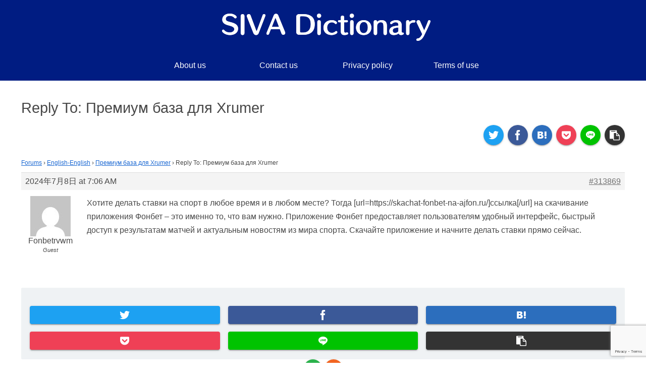

--- FILE ---
content_type: text/html; charset=utf-8
request_url: https://www.google.com/recaptcha/api2/anchor?ar=1&k=6LeuuNMZAAAAAAeb6NN8K3s90CZ6xuMbOS0cYcRb&co=aHR0cHM6Ly9zaXZhZGljdGlvbmFyaWVzLmNvbTo0NDM.&hl=en&v=PoyoqOPhxBO7pBk68S4YbpHZ&size=invisible&anchor-ms=20000&execute-ms=30000&cb=i2sh1dm36x8o
body_size: 48864
content:
<!DOCTYPE HTML><html dir="ltr" lang="en"><head><meta http-equiv="Content-Type" content="text/html; charset=UTF-8">
<meta http-equiv="X-UA-Compatible" content="IE=edge">
<title>reCAPTCHA</title>
<style type="text/css">
/* cyrillic-ext */
@font-face {
  font-family: 'Roboto';
  font-style: normal;
  font-weight: 400;
  font-stretch: 100%;
  src: url(//fonts.gstatic.com/s/roboto/v48/KFO7CnqEu92Fr1ME7kSn66aGLdTylUAMa3GUBHMdazTgWw.woff2) format('woff2');
  unicode-range: U+0460-052F, U+1C80-1C8A, U+20B4, U+2DE0-2DFF, U+A640-A69F, U+FE2E-FE2F;
}
/* cyrillic */
@font-face {
  font-family: 'Roboto';
  font-style: normal;
  font-weight: 400;
  font-stretch: 100%;
  src: url(//fonts.gstatic.com/s/roboto/v48/KFO7CnqEu92Fr1ME7kSn66aGLdTylUAMa3iUBHMdazTgWw.woff2) format('woff2');
  unicode-range: U+0301, U+0400-045F, U+0490-0491, U+04B0-04B1, U+2116;
}
/* greek-ext */
@font-face {
  font-family: 'Roboto';
  font-style: normal;
  font-weight: 400;
  font-stretch: 100%;
  src: url(//fonts.gstatic.com/s/roboto/v48/KFO7CnqEu92Fr1ME7kSn66aGLdTylUAMa3CUBHMdazTgWw.woff2) format('woff2');
  unicode-range: U+1F00-1FFF;
}
/* greek */
@font-face {
  font-family: 'Roboto';
  font-style: normal;
  font-weight: 400;
  font-stretch: 100%;
  src: url(//fonts.gstatic.com/s/roboto/v48/KFO7CnqEu92Fr1ME7kSn66aGLdTylUAMa3-UBHMdazTgWw.woff2) format('woff2');
  unicode-range: U+0370-0377, U+037A-037F, U+0384-038A, U+038C, U+038E-03A1, U+03A3-03FF;
}
/* math */
@font-face {
  font-family: 'Roboto';
  font-style: normal;
  font-weight: 400;
  font-stretch: 100%;
  src: url(//fonts.gstatic.com/s/roboto/v48/KFO7CnqEu92Fr1ME7kSn66aGLdTylUAMawCUBHMdazTgWw.woff2) format('woff2');
  unicode-range: U+0302-0303, U+0305, U+0307-0308, U+0310, U+0312, U+0315, U+031A, U+0326-0327, U+032C, U+032F-0330, U+0332-0333, U+0338, U+033A, U+0346, U+034D, U+0391-03A1, U+03A3-03A9, U+03B1-03C9, U+03D1, U+03D5-03D6, U+03F0-03F1, U+03F4-03F5, U+2016-2017, U+2034-2038, U+203C, U+2040, U+2043, U+2047, U+2050, U+2057, U+205F, U+2070-2071, U+2074-208E, U+2090-209C, U+20D0-20DC, U+20E1, U+20E5-20EF, U+2100-2112, U+2114-2115, U+2117-2121, U+2123-214F, U+2190, U+2192, U+2194-21AE, U+21B0-21E5, U+21F1-21F2, U+21F4-2211, U+2213-2214, U+2216-22FF, U+2308-230B, U+2310, U+2319, U+231C-2321, U+2336-237A, U+237C, U+2395, U+239B-23B7, U+23D0, U+23DC-23E1, U+2474-2475, U+25AF, U+25B3, U+25B7, U+25BD, U+25C1, U+25CA, U+25CC, U+25FB, U+266D-266F, U+27C0-27FF, U+2900-2AFF, U+2B0E-2B11, U+2B30-2B4C, U+2BFE, U+3030, U+FF5B, U+FF5D, U+1D400-1D7FF, U+1EE00-1EEFF;
}
/* symbols */
@font-face {
  font-family: 'Roboto';
  font-style: normal;
  font-weight: 400;
  font-stretch: 100%;
  src: url(//fonts.gstatic.com/s/roboto/v48/KFO7CnqEu92Fr1ME7kSn66aGLdTylUAMaxKUBHMdazTgWw.woff2) format('woff2');
  unicode-range: U+0001-000C, U+000E-001F, U+007F-009F, U+20DD-20E0, U+20E2-20E4, U+2150-218F, U+2190, U+2192, U+2194-2199, U+21AF, U+21E6-21F0, U+21F3, U+2218-2219, U+2299, U+22C4-22C6, U+2300-243F, U+2440-244A, U+2460-24FF, U+25A0-27BF, U+2800-28FF, U+2921-2922, U+2981, U+29BF, U+29EB, U+2B00-2BFF, U+4DC0-4DFF, U+FFF9-FFFB, U+10140-1018E, U+10190-1019C, U+101A0, U+101D0-101FD, U+102E0-102FB, U+10E60-10E7E, U+1D2C0-1D2D3, U+1D2E0-1D37F, U+1F000-1F0FF, U+1F100-1F1AD, U+1F1E6-1F1FF, U+1F30D-1F30F, U+1F315, U+1F31C, U+1F31E, U+1F320-1F32C, U+1F336, U+1F378, U+1F37D, U+1F382, U+1F393-1F39F, U+1F3A7-1F3A8, U+1F3AC-1F3AF, U+1F3C2, U+1F3C4-1F3C6, U+1F3CA-1F3CE, U+1F3D4-1F3E0, U+1F3ED, U+1F3F1-1F3F3, U+1F3F5-1F3F7, U+1F408, U+1F415, U+1F41F, U+1F426, U+1F43F, U+1F441-1F442, U+1F444, U+1F446-1F449, U+1F44C-1F44E, U+1F453, U+1F46A, U+1F47D, U+1F4A3, U+1F4B0, U+1F4B3, U+1F4B9, U+1F4BB, U+1F4BF, U+1F4C8-1F4CB, U+1F4D6, U+1F4DA, U+1F4DF, U+1F4E3-1F4E6, U+1F4EA-1F4ED, U+1F4F7, U+1F4F9-1F4FB, U+1F4FD-1F4FE, U+1F503, U+1F507-1F50B, U+1F50D, U+1F512-1F513, U+1F53E-1F54A, U+1F54F-1F5FA, U+1F610, U+1F650-1F67F, U+1F687, U+1F68D, U+1F691, U+1F694, U+1F698, U+1F6AD, U+1F6B2, U+1F6B9-1F6BA, U+1F6BC, U+1F6C6-1F6CF, U+1F6D3-1F6D7, U+1F6E0-1F6EA, U+1F6F0-1F6F3, U+1F6F7-1F6FC, U+1F700-1F7FF, U+1F800-1F80B, U+1F810-1F847, U+1F850-1F859, U+1F860-1F887, U+1F890-1F8AD, U+1F8B0-1F8BB, U+1F8C0-1F8C1, U+1F900-1F90B, U+1F93B, U+1F946, U+1F984, U+1F996, U+1F9E9, U+1FA00-1FA6F, U+1FA70-1FA7C, U+1FA80-1FA89, U+1FA8F-1FAC6, U+1FACE-1FADC, U+1FADF-1FAE9, U+1FAF0-1FAF8, U+1FB00-1FBFF;
}
/* vietnamese */
@font-face {
  font-family: 'Roboto';
  font-style: normal;
  font-weight: 400;
  font-stretch: 100%;
  src: url(//fonts.gstatic.com/s/roboto/v48/KFO7CnqEu92Fr1ME7kSn66aGLdTylUAMa3OUBHMdazTgWw.woff2) format('woff2');
  unicode-range: U+0102-0103, U+0110-0111, U+0128-0129, U+0168-0169, U+01A0-01A1, U+01AF-01B0, U+0300-0301, U+0303-0304, U+0308-0309, U+0323, U+0329, U+1EA0-1EF9, U+20AB;
}
/* latin-ext */
@font-face {
  font-family: 'Roboto';
  font-style: normal;
  font-weight: 400;
  font-stretch: 100%;
  src: url(//fonts.gstatic.com/s/roboto/v48/KFO7CnqEu92Fr1ME7kSn66aGLdTylUAMa3KUBHMdazTgWw.woff2) format('woff2');
  unicode-range: U+0100-02BA, U+02BD-02C5, U+02C7-02CC, U+02CE-02D7, U+02DD-02FF, U+0304, U+0308, U+0329, U+1D00-1DBF, U+1E00-1E9F, U+1EF2-1EFF, U+2020, U+20A0-20AB, U+20AD-20C0, U+2113, U+2C60-2C7F, U+A720-A7FF;
}
/* latin */
@font-face {
  font-family: 'Roboto';
  font-style: normal;
  font-weight: 400;
  font-stretch: 100%;
  src: url(//fonts.gstatic.com/s/roboto/v48/KFO7CnqEu92Fr1ME7kSn66aGLdTylUAMa3yUBHMdazQ.woff2) format('woff2');
  unicode-range: U+0000-00FF, U+0131, U+0152-0153, U+02BB-02BC, U+02C6, U+02DA, U+02DC, U+0304, U+0308, U+0329, U+2000-206F, U+20AC, U+2122, U+2191, U+2193, U+2212, U+2215, U+FEFF, U+FFFD;
}
/* cyrillic-ext */
@font-face {
  font-family: 'Roboto';
  font-style: normal;
  font-weight: 500;
  font-stretch: 100%;
  src: url(//fonts.gstatic.com/s/roboto/v48/KFO7CnqEu92Fr1ME7kSn66aGLdTylUAMa3GUBHMdazTgWw.woff2) format('woff2');
  unicode-range: U+0460-052F, U+1C80-1C8A, U+20B4, U+2DE0-2DFF, U+A640-A69F, U+FE2E-FE2F;
}
/* cyrillic */
@font-face {
  font-family: 'Roboto';
  font-style: normal;
  font-weight: 500;
  font-stretch: 100%;
  src: url(//fonts.gstatic.com/s/roboto/v48/KFO7CnqEu92Fr1ME7kSn66aGLdTylUAMa3iUBHMdazTgWw.woff2) format('woff2');
  unicode-range: U+0301, U+0400-045F, U+0490-0491, U+04B0-04B1, U+2116;
}
/* greek-ext */
@font-face {
  font-family: 'Roboto';
  font-style: normal;
  font-weight: 500;
  font-stretch: 100%;
  src: url(//fonts.gstatic.com/s/roboto/v48/KFO7CnqEu92Fr1ME7kSn66aGLdTylUAMa3CUBHMdazTgWw.woff2) format('woff2');
  unicode-range: U+1F00-1FFF;
}
/* greek */
@font-face {
  font-family: 'Roboto';
  font-style: normal;
  font-weight: 500;
  font-stretch: 100%;
  src: url(//fonts.gstatic.com/s/roboto/v48/KFO7CnqEu92Fr1ME7kSn66aGLdTylUAMa3-UBHMdazTgWw.woff2) format('woff2');
  unicode-range: U+0370-0377, U+037A-037F, U+0384-038A, U+038C, U+038E-03A1, U+03A3-03FF;
}
/* math */
@font-face {
  font-family: 'Roboto';
  font-style: normal;
  font-weight: 500;
  font-stretch: 100%;
  src: url(//fonts.gstatic.com/s/roboto/v48/KFO7CnqEu92Fr1ME7kSn66aGLdTylUAMawCUBHMdazTgWw.woff2) format('woff2');
  unicode-range: U+0302-0303, U+0305, U+0307-0308, U+0310, U+0312, U+0315, U+031A, U+0326-0327, U+032C, U+032F-0330, U+0332-0333, U+0338, U+033A, U+0346, U+034D, U+0391-03A1, U+03A3-03A9, U+03B1-03C9, U+03D1, U+03D5-03D6, U+03F0-03F1, U+03F4-03F5, U+2016-2017, U+2034-2038, U+203C, U+2040, U+2043, U+2047, U+2050, U+2057, U+205F, U+2070-2071, U+2074-208E, U+2090-209C, U+20D0-20DC, U+20E1, U+20E5-20EF, U+2100-2112, U+2114-2115, U+2117-2121, U+2123-214F, U+2190, U+2192, U+2194-21AE, U+21B0-21E5, U+21F1-21F2, U+21F4-2211, U+2213-2214, U+2216-22FF, U+2308-230B, U+2310, U+2319, U+231C-2321, U+2336-237A, U+237C, U+2395, U+239B-23B7, U+23D0, U+23DC-23E1, U+2474-2475, U+25AF, U+25B3, U+25B7, U+25BD, U+25C1, U+25CA, U+25CC, U+25FB, U+266D-266F, U+27C0-27FF, U+2900-2AFF, U+2B0E-2B11, U+2B30-2B4C, U+2BFE, U+3030, U+FF5B, U+FF5D, U+1D400-1D7FF, U+1EE00-1EEFF;
}
/* symbols */
@font-face {
  font-family: 'Roboto';
  font-style: normal;
  font-weight: 500;
  font-stretch: 100%;
  src: url(//fonts.gstatic.com/s/roboto/v48/KFO7CnqEu92Fr1ME7kSn66aGLdTylUAMaxKUBHMdazTgWw.woff2) format('woff2');
  unicode-range: U+0001-000C, U+000E-001F, U+007F-009F, U+20DD-20E0, U+20E2-20E4, U+2150-218F, U+2190, U+2192, U+2194-2199, U+21AF, U+21E6-21F0, U+21F3, U+2218-2219, U+2299, U+22C4-22C6, U+2300-243F, U+2440-244A, U+2460-24FF, U+25A0-27BF, U+2800-28FF, U+2921-2922, U+2981, U+29BF, U+29EB, U+2B00-2BFF, U+4DC0-4DFF, U+FFF9-FFFB, U+10140-1018E, U+10190-1019C, U+101A0, U+101D0-101FD, U+102E0-102FB, U+10E60-10E7E, U+1D2C0-1D2D3, U+1D2E0-1D37F, U+1F000-1F0FF, U+1F100-1F1AD, U+1F1E6-1F1FF, U+1F30D-1F30F, U+1F315, U+1F31C, U+1F31E, U+1F320-1F32C, U+1F336, U+1F378, U+1F37D, U+1F382, U+1F393-1F39F, U+1F3A7-1F3A8, U+1F3AC-1F3AF, U+1F3C2, U+1F3C4-1F3C6, U+1F3CA-1F3CE, U+1F3D4-1F3E0, U+1F3ED, U+1F3F1-1F3F3, U+1F3F5-1F3F7, U+1F408, U+1F415, U+1F41F, U+1F426, U+1F43F, U+1F441-1F442, U+1F444, U+1F446-1F449, U+1F44C-1F44E, U+1F453, U+1F46A, U+1F47D, U+1F4A3, U+1F4B0, U+1F4B3, U+1F4B9, U+1F4BB, U+1F4BF, U+1F4C8-1F4CB, U+1F4D6, U+1F4DA, U+1F4DF, U+1F4E3-1F4E6, U+1F4EA-1F4ED, U+1F4F7, U+1F4F9-1F4FB, U+1F4FD-1F4FE, U+1F503, U+1F507-1F50B, U+1F50D, U+1F512-1F513, U+1F53E-1F54A, U+1F54F-1F5FA, U+1F610, U+1F650-1F67F, U+1F687, U+1F68D, U+1F691, U+1F694, U+1F698, U+1F6AD, U+1F6B2, U+1F6B9-1F6BA, U+1F6BC, U+1F6C6-1F6CF, U+1F6D3-1F6D7, U+1F6E0-1F6EA, U+1F6F0-1F6F3, U+1F6F7-1F6FC, U+1F700-1F7FF, U+1F800-1F80B, U+1F810-1F847, U+1F850-1F859, U+1F860-1F887, U+1F890-1F8AD, U+1F8B0-1F8BB, U+1F8C0-1F8C1, U+1F900-1F90B, U+1F93B, U+1F946, U+1F984, U+1F996, U+1F9E9, U+1FA00-1FA6F, U+1FA70-1FA7C, U+1FA80-1FA89, U+1FA8F-1FAC6, U+1FACE-1FADC, U+1FADF-1FAE9, U+1FAF0-1FAF8, U+1FB00-1FBFF;
}
/* vietnamese */
@font-face {
  font-family: 'Roboto';
  font-style: normal;
  font-weight: 500;
  font-stretch: 100%;
  src: url(//fonts.gstatic.com/s/roboto/v48/KFO7CnqEu92Fr1ME7kSn66aGLdTylUAMa3OUBHMdazTgWw.woff2) format('woff2');
  unicode-range: U+0102-0103, U+0110-0111, U+0128-0129, U+0168-0169, U+01A0-01A1, U+01AF-01B0, U+0300-0301, U+0303-0304, U+0308-0309, U+0323, U+0329, U+1EA0-1EF9, U+20AB;
}
/* latin-ext */
@font-face {
  font-family: 'Roboto';
  font-style: normal;
  font-weight: 500;
  font-stretch: 100%;
  src: url(//fonts.gstatic.com/s/roboto/v48/KFO7CnqEu92Fr1ME7kSn66aGLdTylUAMa3KUBHMdazTgWw.woff2) format('woff2');
  unicode-range: U+0100-02BA, U+02BD-02C5, U+02C7-02CC, U+02CE-02D7, U+02DD-02FF, U+0304, U+0308, U+0329, U+1D00-1DBF, U+1E00-1E9F, U+1EF2-1EFF, U+2020, U+20A0-20AB, U+20AD-20C0, U+2113, U+2C60-2C7F, U+A720-A7FF;
}
/* latin */
@font-face {
  font-family: 'Roboto';
  font-style: normal;
  font-weight: 500;
  font-stretch: 100%;
  src: url(//fonts.gstatic.com/s/roboto/v48/KFO7CnqEu92Fr1ME7kSn66aGLdTylUAMa3yUBHMdazQ.woff2) format('woff2');
  unicode-range: U+0000-00FF, U+0131, U+0152-0153, U+02BB-02BC, U+02C6, U+02DA, U+02DC, U+0304, U+0308, U+0329, U+2000-206F, U+20AC, U+2122, U+2191, U+2193, U+2212, U+2215, U+FEFF, U+FFFD;
}
/* cyrillic-ext */
@font-face {
  font-family: 'Roboto';
  font-style: normal;
  font-weight: 900;
  font-stretch: 100%;
  src: url(//fonts.gstatic.com/s/roboto/v48/KFO7CnqEu92Fr1ME7kSn66aGLdTylUAMa3GUBHMdazTgWw.woff2) format('woff2');
  unicode-range: U+0460-052F, U+1C80-1C8A, U+20B4, U+2DE0-2DFF, U+A640-A69F, U+FE2E-FE2F;
}
/* cyrillic */
@font-face {
  font-family: 'Roboto';
  font-style: normal;
  font-weight: 900;
  font-stretch: 100%;
  src: url(//fonts.gstatic.com/s/roboto/v48/KFO7CnqEu92Fr1ME7kSn66aGLdTylUAMa3iUBHMdazTgWw.woff2) format('woff2');
  unicode-range: U+0301, U+0400-045F, U+0490-0491, U+04B0-04B1, U+2116;
}
/* greek-ext */
@font-face {
  font-family: 'Roboto';
  font-style: normal;
  font-weight: 900;
  font-stretch: 100%;
  src: url(//fonts.gstatic.com/s/roboto/v48/KFO7CnqEu92Fr1ME7kSn66aGLdTylUAMa3CUBHMdazTgWw.woff2) format('woff2');
  unicode-range: U+1F00-1FFF;
}
/* greek */
@font-face {
  font-family: 'Roboto';
  font-style: normal;
  font-weight: 900;
  font-stretch: 100%;
  src: url(//fonts.gstatic.com/s/roboto/v48/KFO7CnqEu92Fr1ME7kSn66aGLdTylUAMa3-UBHMdazTgWw.woff2) format('woff2');
  unicode-range: U+0370-0377, U+037A-037F, U+0384-038A, U+038C, U+038E-03A1, U+03A3-03FF;
}
/* math */
@font-face {
  font-family: 'Roboto';
  font-style: normal;
  font-weight: 900;
  font-stretch: 100%;
  src: url(//fonts.gstatic.com/s/roboto/v48/KFO7CnqEu92Fr1ME7kSn66aGLdTylUAMawCUBHMdazTgWw.woff2) format('woff2');
  unicode-range: U+0302-0303, U+0305, U+0307-0308, U+0310, U+0312, U+0315, U+031A, U+0326-0327, U+032C, U+032F-0330, U+0332-0333, U+0338, U+033A, U+0346, U+034D, U+0391-03A1, U+03A3-03A9, U+03B1-03C9, U+03D1, U+03D5-03D6, U+03F0-03F1, U+03F4-03F5, U+2016-2017, U+2034-2038, U+203C, U+2040, U+2043, U+2047, U+2050, U+2057, U+205F, U+2070-2071, U+2074-208E, U+2090-209C, U+20D0-20DC, U+20E1, U+20E5-20EF, U+2100-2112, U+2114-2115, U+2117-2121, U+2123-214F, U+2190, U+2192, U+2194-21AE, U+21B0-21E5, U+21F1-21F2, U+21F4-2211, U+2213-2214, U+2216-22FF, U+2308-230B, U+2310, U+2319, U+231C-2321, U+2336-237A, U+237C, U+2395, U+239B-23B7, U+23D0, U+23DC-23E1, U+2474-2475, U+25AF, U+25B3, U+25B7, U+25BD, U+25C1, U+25CA, U+25CC, U+25FB, U+266D-266F, U+27C0-27FF, U+2900-2AFF, U+2B0E-2B11, U+2B30-2B4C, U+2BFE, U+3030, U+FF5B, U+FF5D, U+1D400-1D7FF, U+1EE00-1EEFF;
}
/* symbols */
@font-face {
  font-family: 'Roboto';
  font-style: normal;
  font-weight: 900;
  font-stretch: 100%;
  src: url(//fonts.gstatic.com/s/roboto/v48/KFO7CnqEu92Fr1ME7kSn66aGLdTylUAMaxKUBHMdazTgWw.woff2) format('woff2');
  unicode-range: U+0001-000C, U+000E-001F, U+007F-009F, U+20DD-20E0, U+20E2-20E4, U+2150-218F, U+2190, U+2192, U+2194-2199, U+21AF, U+21E6-21F0, U+21F3, U+2218-2219, U+2299, U+22C4-22C6, U+2300-243F, U+2440-244A, U+2460-24FF, U+25A0-27BF, U+2800-28FF, U+2921-2922, U+2981, U+29BF, U+29EB, U+2B00-2BFF, U+4DC0-4DFF, U+FFF9-FFFB, U+10140-1018E, U+10190-1019C, U+101A0, U+101D0-101FD, U+102E0-102FB, U+10E60-10E7E, U+1D2C0-1D2D3, U+1D2E0-1D37F, U+1F000-1F0FF, U+1F100-1F1AD, U+1F1E6-1F1FF, U+1F30D-1F30F, U+1F315, U+1F31C, U+1F31E, U+1F320-1F32C, U+1F336, U+1F378, U+1F37D, U+1F382, U+1F393-1F39F, U+1F3A7-1F3A8, U+1F3AC-1F3AF, U+1F3C2, U+1F3C4-1F3C6, U+1F3CA-1F3CE, U+1F3D4-1F3E0, U+1F3ED, U+1F3F1-1F3F3, U+1F3F5-1F3F7, U+1F408, U+1F415, U+1F41F, U+1F426, U+1F43F, U+1F441-1F442, U+1F444, U+1F446-1F449, U+1F44C-1F44E, U+1F453, U+1F46A, U+1F47D, U+1F4A3, U+1F4B0, U+1F4B3, U+1F4B9, U+1F4BB, U+1F4BF, U+1F4C8-1F4CB, U+1F4D6, U+1F4DA, U+1F4DF, U+1F4E3-1F4E6, U+1F4EA-1F4ED, U+1F4F7, U+1F4F9-1F4FB, U+1F4FD-1F4FE, U+1F503, U+1F507-1F50B, U+1F50D, U+1F512-1F513, U+1F53E-1F54A, U+1F54F-1F5FA, U+1F610, U+1F650-1F67F, U+1F687, U+1F68D, U+1F691, U+1F694, U+1F698, U+1F6AD, U+1F6B2, U+1F6B9-1F6BA, U+1F6BC, U+1F6C6-1F6CF, U+1F6D3-1F6D7, U+1F6E0-1F6EA, U+1F6F0-1F6F3, U+1F6F7-1F6FC, U+1F700-1F7FF, U+1F800-1F80B, U+1F810-1F847, U+1F850-1F859, U+1F860-1F887, U+1F890-1F8AD, U+1F8B0-1F8BB, U+1F8C0-1F8C1, U+1F900-1F90B, U+1F93B, U+1F946, U+1F984, U+1F996, U+1F9E9, U+1FA00-1FA6F, U+1FA70-1FA7C, U+1FA80-1FA89, U+1FA8F-1FAC6, U+1FACE-1FADC, U+1FADF-1FAE9, U+1FAF0-1FAF8, U+1FB00-1FBFF;
}
/* vietnamese */
@font-face {
  font-family: 'Roboto';
  font-style: normal;
  font-weight: 900;
  font-stretch: 100%;
  src: url(//fonts.gstatic.com/s/roboto/v48/KFO7CnqEu92Fr1ME7kSn66aGLdTylUAMa3OUBHMdazTgWw.woff2) format('woff2');
  unicode-range: U+0102-0103, U+0110-0111, U+0128-0129, U+0168-0169, U+01A0-01A1, U+01AF-01B0, U+0300-0301, U+0303-0304, U+0308-0309, U+0323, U+0329, U+1EA0-1EF9, U+20AB;
}
/* latin-ext */
@font-face {
  font-family: 'Roboto';
  font-style: normal;
  font-weight: 900;
  font-stretch: 100%;
  src: url(//fonts.gstatic.com/s/roboto/v48/KFO7CnqEu92Fr1ME7kSn66aGLdTylUAMa3KUBHMdazTgWw.woff2) format('woff2');
  unicode-range: U+0100-02BA, U+02BD-02C5, U+02C7-02CC, U+02CE-02D7, U+02DD-02FF, U+0304, U+0308, U+0329, U+1D00-1DBF, U+1E00-1E9F, U+1EF2-1EFF, U+2020, U+20A0-20AB, U+20AD-20C0, U+2113, U+2C60-2C7F, U+A720-A7FF;
}
/* latin */
@font-face {
  font-family: 'Roboto';
  font-style: normal;
  font-weight: 900;
  font-stretch: 100%;
  src: url(//fonts.gstatic.com/s/roboto/v48/KFO7CnqEu92Fr1ME7kSn66aGLdTylUAMa3yUBHMdazQ.woff2) format('woff2');
  unicode-range: U+0000-00FF, U+0131, U+0152-0153, U+02BB-02BC, U+02C6, U+02DA, U+02DC, U+0304, U+0308, U+0329, U+2000-206F, U+20AC, U+2122, U+2191, U+2193, U+2212, U+2215, U+FEFF, U+FFFD;
}

</style>
<link rel="stylesheet" type="text/css" href="https://www.gstatic.com/recaptcha/releases/PoyoqOPhxBO7pBk68S4YbpHZ/styles__ltr.css">
<script nonce="oUK_P0ubs4yeBy6vImHLTw" type="text/javascript">window['__recaptcha_api'] = 'https://www.google.com/recaptcha/api2/';</script>
<script type="text/javascript" src="https://www.gstatic.com/recaptcha/releases/PoyoqOPhxBO7pBk68S4YbpHZ/recaptcha__en.js" nonce="oUK_P0ubs4yeBy6vImHLTw">
      
    </script></head>
<body><div id="rc-anchor-alert" class="rc-anchor-alert"></div>
<input type="hidden" id="recaptcha-token" value="[base64]">
<script type="text/javascript" nonce="oUK_P0ubs4yeBy6vImHLTw">
      recaptcha.anchor.Main.init("[\x22ainput\x22,[\x22bgdata\x22,\x22\x22,\[base64]/[base64]/[base64]/[base64]/[base64]/[base64]/KGcoTywyNTMsTy5PKSxVRyhPLEMpKTpnKE8sMjUzLEMpLE8pKSxsKSksTykpfSxieT1mdW5jdGlvbihDLE8sdSxsKXtmb3IobD0odT1SKEMpLDApO08+MDtPLS0pbD1sPDw4fFooQyk7ZyhDLHUsbCl9LFVHPWZ1bmN0aW9uKEMsTyl7Qy5pLmxlbmd0aD4xMDQ/[base64]/[base64]/[base64]/[base64]/[base64]/[base64]/[base64]\\u003d\x22,\[base64]\\u003d\x22,\x22dn7DrkVzw7nDmQQbwoY1K23DjCNvw4cQCAnDiRfDuGPCj19zMn0oBsOpw6lmHMKFIBbDucOFwq3Dr8OrTsO4Z8KZwrfDpQ7DncOMTXocw6/[base64]/entpe3HDpMKEbz4ACzpefMORCcOoE8K7TBHCssOtCDTDlsKBL8K3w57DtBBnETMhwqY5ScOIwojClj1pJsK6eCPDgsOUwq1+w5klJMOgJQzDtyvCsj4iw5klw4rDq8Kuw4vChXI9CkR+Y8O2BMOvAsO7w7rDlQB0wr/CiMOXdyszQsOuXsOIwpfDlcOmPCLDgcKGw5QEw54wSwDDgMKQbT/CmnJAw4rCvsKwfcKEwoDCg08Sw7bDkcKWN8OXMsOIwrwpNGnCkikrZ3xGwoDCvRonPsKQw4HCvibDgMOWwpYqHyTCtn/Ci8OfwpJuAlZ2wpcwd2TCuB/Ck8OJTSsgwprDvhgYb0EIUXgiSyrDuyFtw7sLw6pNFsKiw4h4V8OFQsKtwqlPw44nWiF4w6zDvVZ+w4VHE8Odw5Ucwr3Dg17CnRkad8OJw4xSwrJDZMKnwq/DsBLDkwTDvMKYw7/DvVt1XTh+wqnDtxc4w6XCgRnCt2/CikMcwqZAdcKDw6Q/wpNVw5YkEsKYw53ChMKew6RQSE7Dk8OyPyMIK8KbWcOeAB/DpsO1KcKTBh5hYcKeZ3TCgMOWw5bDncO2Ig/DrsOrw4LDoMKePR8ZwofCu0XCv2wvw48sPMK3w7s0wr0WUsKswpvChgbCsC49wonCisKbAiLDscO/[base64]/Dp8K6DcOBw6Jxw7LCg8KCw4zDrlzDonDDmsOaw4PDvm3CgjvCnsKcw7QIw5B5woFnfSgEw6TDssKcw5Yawp7Ds8KIdMOtwqcdK8Oyw4IlBy/CpXd0w51Vw5F7w4UIwpHCq8KzP3XCnVHDkELCgBXDvcKpwrTCicOcGcOeUMOBZgxlw6R3w57CokvDsMOsJsOUwr5Yw6fDlwFHJAnDpzTChBxawpjDtwNrKhzDg8KyaAxVw4BfYsKGGirCoAlaF8Opw499w6PDl8K/bjrDucKlwohHD8OYWlPDoxMHwqhtw6xpPUM+wpjDtcORw7U8IktvIA/DlcKcdMKmQ8Ozw5hAHRwswpI0w7fCiBsEw5DDj8OlAsOaIcKEPsKhZHLCmnZCAXbDhMKEwoN2OsODw4DDtcKjRCvCmWLDo8OcF8K5wooAwoHDssKHwoLDmsKySsOcw6nCn0oZU8Oyw5/CncOLOVrDkkoXMMOFI0lpw4/DkcOFZFzDuHwRX8OmwqtKYmFIfQjDicKhw4JaWcO7JEXCsHjCpcKdw4Vbwp8uwoDDgXXDq08vwoDCtMKvwqJKAsKQcMK1LzPDrMK5MUxTwpNOOBAfR1fCicKVwqYndnBZDsOuwoXCs0zDssKqw6dxw5tswqrDjcKqInEvRcODHxHChh/ChMOKwqx2CGXCvsKzVm3DusKFw6QUw4xJwocHNFXDlcKQMsKpRsOhIl5kw6nDqF4icjDCtUs9IMOkSUlEw5DCgcOsPUvDjMODG8KNw5rDq8O1bMOnw7QbwrXDk8KuDcO1w5TClcONZ8K8JQPCoT/[base64]/CniXDi8OBwoRrw6pAS8K9wpRocgEidsKTBmdBNsKCwrRkw4/[base64]/wpzDmDvCkcO/w6ggw7LCuUAPw5spLcO4ZlbDv8Kqw6XCmlbChsO/[base64]/DokrDpRzDkFg9ZH4aw6dow6rDhVnCmkzDnMOTwpEowpbCoU4iOiRowqfDvnUAA2VzEjXDj8OPw7E7w68iw60ua8KBJMKQw6g4wqALblTDs8Ktw5BGw4PCmisDwpIiYMKVw5/DncKFOMK8OEHCvcKGw6nDrAMlcjUDw48nSsKLJcOHBgbCucOIwrTDnsOTMMKiJgEmG3pBwo7Cqjsvw4DDpAPCrVA3wonCvsKUwqzCiS3ClsOCD0sLSMKOw7rDmndrwo3DgsO1wozDtMKUNDDCn2hbLQRDdVLDoXTCkWHDpVk4wps0w6jDpMK/TUk7w5HDoMO/w6U0dQnDnMKdWMOBFsOANcOmwrlDJHsaw7tMw5bDpk/DisKJacK6w4PDusKLw7LDlA5kT19/w5V7fcKSw6A2AgzDkyDChcOmw7LDlMK/woLCv8K6ClXDs8Oswq3CvAXCjMOJB27Cn8K4wqvDj2LCtB4Uwowew4bDsMOAQ3RYHXbCkMOAwr3CmsKUTMK+fcOlMcKQVcKrCcOddULCu0lyPMKxworDoMKMwqTCh0wZLsKfwrjDj8O9FmsKw5HDpsKZP3bChVo/cxfChiQGaMOpUzfDuC4DSlvCocKAXC/CkG0MwpdXP8OhOcK5w7nDv8KSwqdIwr3CmRDCnMKgwonCkVAwwrbCmMKowo0HwppnBsO4w6QqLcO6FUEfwo/Ck8Kbw7lFwqlbwpzCtsKtf8OiMsOCQMKiJsK/w6cxPgrDpDfDp8K8wrI4aMOSfsKWFQ/DpsK1wok9wpTCnDzDn0zCkMKXw7BQw7NMYMKCwpvDjMO3LsKlcMORwpHDnWIuw6ZKXz0QwrUpwq4AwrY/agsBwpDCuAcTdMKkwqdZw6jDvxTCsg5LKH/DnWfCkcOXwrBdwqDCsjXCoMORwonCjMKORh1+woTCq8Ogd8Olw5TDnR3Cr2/Cj8K1w7vDqMKREEbDsnjCh3HCncKlTcOTWFdfQlsKw5XCsAhGwr/DucOcecOnwp7Ds1BHwrhWbsKJwrMBOWx3Ai3DuGnCm1lPe8Oiw6hKUsO1wp9wXxjCj0shwpPDo8KUDMKYTMKZB8OGwrTCpcKDw4lgwp9QY8OfamLDiUx3wqLDhGzDjlYIwp8BR8Ozw4xpwrnDn8K5w71/ZEVVwr/CpsKdZS3CucOUY8Ktw74Uw6Q4NcOdM8ODKsKOw6IIcsK1FRPCnyAZRFB4wobDqWxewrzDncKmMMKTf8O7w7bDpsO8FC7DjcK+BiQHw7HCqsK1NcKlfSzDrMOOAjzDv8KZwqlLw7dEwq7Dr8KOcnlSbsOERkPDvktiH8ObOhLCsMOMwoxGZS/[base64]/FsKCwoU/[base64]/DocKhwrAWU3sdJ8OFw5/DhD9CEsOTazMeIipcw7YHP8Krwo7Dpx1OF3tuK8Ogwr9Twp1Hwq7Dg8OLw7oNW8O7XsO3MxTDhcKWw7J8bcK/BwpJT8OZNAHDkiUNw4EjIcOXPcOAwo9IRg0XfMK+BhHDnDFkQQbCu3DCnxU8QMOAw7vCk8KVKxFVwopkwr1yw4IIcAw1w7ASwo7Dun/CncKNIRcUL8ORZz4Cw5F8diQfUwQ9UlgeGMKzFMOResOQWQ/DvDDDhk1pwpIQWgsiwpzDtsKrw7fCjMKWRFDCqRBawpAkw6dWU8OZcwTDsXgVQMOOF8KDw4zDtMKsVFdvYcOVLkgnw7bCjVguClZ8S3VjQGcwS8K/VMOMwoIkLsOCIsKRGMKLLsOXE8OPHMKGOsOBw4QUwpo/bsOaw4FfZVMbXnYhIcOLe24UFlVuw5/DpMOfw6Q7w4VmwpIYwrFVDjN+d0bDqsKYw481RGjDvMOxQMKGw47DrsO0ZsKYegPClmXCjSE1wo3CkMOYTgXCocOyQMOFwqQGw6DDriE8wrt6MmAWwo7DpX/CucOpIMOdw5HDscOkwrXChkDDj8KzVsOQwp4Iwo/DisKRwovCv8KSUsO/RGcrEsKVLwjDgC7Dk8KdIMOewofDnMK/NS01w5vDisOqwogAw7XCiSfDjcOTw6/DvsOLw5bCi8OLw5woOQleGiPDgHUOw4pwwo9HJFZaGXjDmcOGw4zCm3jCrcORNQbDhjrCmcK2cMKtS2nDksOPUcKMw794LHFtEsKewrBzw7HCrTptw7vCpcK8M8OLwqYvw5kCHcOrCBjCt8KAL8KJKAI2w4/[base64]/CgXl1Y8OUd8OJSxstw5HDqXdWwqlpFMOadsOgHWnDmnE1D8OgwqrCqhLCh8OQRcOITX82R1Iqw7YfADLDtEMfw4XDkSbCt1ZNMw/[base64]/[base64]/TcOlw65Jw6jCksOCK1fCiQVow5UUBcKPw7jDmhpDdmnDsD/DtkFyw5bCoRYgQcKMPR7CoHXCrn5+MC3Dq8Opw7NGV8KTD8Kjw4hXwpoRw48QKGZ8wovCkcKmwqXCv3BCw5rDnVENETNYOsOJwqnComHCsxsowqzCrjENRx4OFsO7HX3CqsODwq/DmcKgOlnDrmIzDsKTwr14QF7CmcOxwoZPFRI2OcKowpvDmAbDksKpwr8WWkDDhh5Tw6lPwr1KBMO1CBHDr0DDlMOCwr99w64JGA7DncOyekjDkcK7w6PCnsKCOzAnI8KWwrPDrkoLbUQZwq8aHU/DqnPCpAF9SMO4w5s+w6PCgFHDgFnDvRHCj1HDlgvDhMKkS8K8SiASw6wtHBBJw7Ilw7whBcKPdC00aR8ZIykuwp7CnDfDlwjCpsKBw7Qlw75/w5DDm8KHw4BRTMOlwqnDnsOnCAnCq27DmsKVwrBiwqxTw79qLTnCmHZQwroLX0TDr8KrMsOLA1TCjEsaBcO/wpQValkCMcOAw6bClng5woTDusOfw7bDo8OOHFhLY8KRwqTCjcOeXzjCgsOHw67CogXCjsOewpHCmMKlwpVxECPDocK9YcOeDQzDusK/w4TCgyE/w4TDj14jw53Cjyg9wqTDusKBwr1tw7Y1wpHDjcKlbsKlwp7Dkg9ew4lwwpdCw4XDkcKNw64Tw6BPCMO4JgDDtkDDsMOEwqckw4A8w5kiw7I/dQNWHcKVMMK9wrc/bGjDpyfDuMObbXBoFMKeFCskw4knwqbDj8O0w4XDjsKxAsKRKcOndyHCmsKzF8Ktwq/Cm8OyFMKowrPCmUTCpGnDvzHCsAQPDsKaIsOWexDDtMKDKnwEw5nCtSHDjj0IwpzDgMOIw4shwqvCm8O4FMK0B8KdM8KGwoQLNTzCjWlDcC7Ck8O/[base64]/wprCmTsSIcOEw6TChCvCslHCiMKLw4fDmsOKZ2RPHlXDrAYjcCB5d8OrwrbCrVdKcU4sYgnCmMK5UMOHY8KBMMKIZcOPwrpAcCHDjsOmR3jDs8Kbw4oqE8Oawo1Qwp/Cik9qwq7DrVccAsOyVsO5bcOSYn/[base64]/[base64]/[base64]/Ctl9sQBkqw7bDgMKLfATDpW5VUjA2dsKmwoPDqVdpw7c5w6kjw7kCwr7Dv8K3BXDDssOAwpdpwq7DhRIiw4V9IlMAYUDChXrCnFdnwrgtYsKoGxcZwrjCk8Otw5fCvyonX8KEw6hvfBALwrbCnsOtwq/Cn8OjwpvCksOvw7PCpsKQXH01wofCrx5TGSHDhcOmO8Olw53Dt8O8w5hGw5DCgcKfwrzCmMKgNmTCgwpuw5HCp3PCkULDmcOrw7AUUcKvW8KTNV7CmQgfw4fCjsOiwrtYw6bDk8Kew4LDjxNNM8Oewr3DjMKvw69Kc8Odd0/Co8ObKx7DtcKJVMK4QgVDVHttw4M/[base64]/DgcKLw7l8T0BWPXPDimgEw5DDsMOxw5DChSpOw5XDtnNLw6zCg11sw70CN8KmwolgY8KEw60QHBQtw67Cp0hWHUEXUMKpw654YgIGFsK/YWvDrsO0CwjCj8KZN8OpHnLDvcKIw7VEE8K8w6pIwp7Cs2pNw7rDpCXDlGfDgMKew6PChnVtEsO9wp0SKkrDlMK2L25mw5UQAcKcVwc9UsOhwoRrRcKJw57DgF/CtMO6woMyw6VOIsOHw70UcnJlVh5fw6plViHDqVQNw77DhcKPckIhd8KDGMKGNi9TwrfCiQwmFx9/N8KzwpvDihQ0woBxw5RPOnTClU7Cs8KnbcK4wqDDkcOJwoHDvsOFMS/Cq8K5UjLCjMOgwqgGwqTDs8K9w5hQU8Ovwo1iwpwGwqDCi1QJw6JmQMOEwpohLcOEw5jChcObw54fworDvcOlfMK2w654wqLCtS0sP8O1w6o3w6nCiiPDl0fDnTYTwoZwbnjDiVXDpRpOwq/DgcOVcxd9w7cYLmzCscOUw67CnDLDnT/DnRPCscOSwqFIw5wkw7PCslXDucKNe8KWw7xMO1ZSwrBIwo4LfQlMXcKkw6xkwo7DnDcRw4fCrTjChXLCojdNwq7CpMKiwqvChQ4/woJhw7xzHMOcwq3Ci8O/wqfCvsKiV2IHwqHCpcKTczTDh8Oiw44Qwr7Dg8Kaw5UVKkPDlsKSIQjDu8Krw694KiZZw5sVJcOxw4DDisOiK1BvwrYXd8Kkwph/O3tGw4Y8MFTDncKpfRTDk203U8OWwrXCrsKgw7XDpcO6w7hEw6nDjsKqwrBNw5PDm8OpwovDpsOpAxZkw57CksORwpbDjAwTZzR+w4/CnsKJAkDCt3fDgMO5FlvCicOQcsKDw7vDucOIwp7CpcKXwoEjwpcjwrZuw4XDu1fDiVPDomzDq8K6w5PDlXBkwqlFYsKLJMKcOcO3wpPCg8K8WsK/[base64]/CpgzCvg3Cmm4TwpDCisKqEBBNw6UlSMKuwpY2TMKqTW5VE8O2csO0G8OpwrDCqD/Cjw03VMORKwbDucKwwqbDmjZ9wp5eTcKkG8OqwqLDsgZCwpLDknR9wrPCrsOjwoHCvsOnwrvCrw/DgSxowozCsTHCgMOTHV4eworDpcK/MyXCksK5w71FVETDrCfCp8Okw7PDiBcbwp3DqRTCrMORwo1WwpIRwqzDiw9bRcKtw7rDkjs6TsOaMsKnPBPDhcKnVzzCl8KFw4A7wptQLh/[base64]/DhDvDhcOLCWvCtWnDqMOgIQLCncKLT1XCp8OfwrwZCgQYwo/DjkwFTsOhdcORwpvCoxPCmcKiRcOCwovDnRVXJhbCvyvDjMKAwrtywrbCkcK6w7jDkGfChcOZw5jDqiR2wpvDpwPDhcK3KzE/PwLDn8OucAvDisKtwoBzw5DCgEtXw5J+w7rDj1LCvMOdwr/CtMKUGsKWA8OHLMO0N8K3w71KcMOdw4zDtlVFdMKdb8OZZ8OIMcOeAhzCvcKzwr4/AzDCpAjDrsOlwpfCuAILwpJxwobDtRjCmEt9wrrDosK1w7PDn1tIw7JPD8OmHMONwp5Qc8KSNBo8w5TCml/DvMKvwqEBB8O7CB48wowIwrowBCfDpQAew5c/w7dIw5DChF7Cp39lw4jDiQUXJXTCkH5zwqrCmxTDt23DpcKwZ2sNw6jCtQDDggrDmMKpw7XChMK1w7R3w4QFMBTDlkk/w5PCmcKrN8Kuwq7Cv8KIwqMSL8ONAsKowoZ8w5k5dzE0XjnDsMOFw5vDmyHClFzDmmHDvEl7eXEbNAHCksKDSVggw6HCsMKjw6UmfsOUw7FfYjrDvxo0w6zDg8O/[base64]/KMKkcWLDvEJvL8K8ADUJwrjCgcOEPsOJF1tyw5ViYsOPd8KIw7Iyw6XChMOzexAzw4wQwpzCuyDCucO4S8OmHTLDqsO6wp9bw6Icw7PDnXfDgU9Ew7kZLjnDmjgIQ8OwwrXDoHYEw73CjMKCW0Mvw5vCjsOTw5/CqsKfCEFmwokFw5vCswYzFTfDhh3Co8Opw7bCsh9MIMKCGMOuwqfDjXTCl3HCqcK1fVE9w7FuOynDg8OpdsOaw6rCqWLCv8Kow6AEYVhqw67CqMOUwpNgw7DDkWTDtinDtmURw5HDrcKMw7PDrcKaw7LChT4IwqsXWcKBbkzCmD/DuGwlwoUOYnw0MsKewq9aHlcWQkTCjgDDn8KufcOFMVDCqDMtw4p1w6rCmWp8w5wMbDzCi8KHw7BGw7TDvMK4XVFAwq3DsMOVwql9CcO5w69Vw5XDpsONwoYhw5tQwoLChsO6WzrDoSDCn8ObZ3twwp5sJnXDusKNLsKnw6olw5Vfwr/DmsKew5RvwqrCpMOHwrfCtk52VjfCqMK8wo7Dh3tIw6NxwrrCt1lbwrTCowvDu8K5w7J7w5DDtcOow6EfcMOdCsOKwo3DosKAwpZlSmc3w5ZEw67CuyfCjg4uQz1WEXPCq8K6Y8K6wqVaP8OifcKhYDpiQMO8CDsLwo9iw5lCcMK3TcKiwqnCpXXDoTwFH8KIwp/DoTU5V8KrJ8ONcmMaw7HDgMOVCEnDmMKGw4AiaDfDnMOtw7xFVcO+ZwXDnEdDwo9xwr/Dl8OWQcKswpHCqsK4wqTCo3Jxw5fCqcK1FmjDnMOMw4UhIsKeFWoBIsKKR8Ktw4PDrmEpE8OgVcObw4/CsiDChsOIXMONOQLCkcO4HcKbw44GXxYbd8KzN8ODw6TCm8KKwq9LWMKEdcOIw4gTw6DDh8KbHU3DhyUUwpVJL1NuwqTDtA3Cq8OTSwdwwoEQEQvDg8KvwoHDncOGwqDCssKLwpXDnic6wofCi0jCnMKmwr8ZWC/[base64]/CjsKCdAF3wprCgjl8wqQHAh4BP0Q8w73Ck8O0wpnDusKwwosJw7A9WBIHwq5dcxDCtcOAw7PDgMKRw5zDsQbDs0kZw5HCosOWFMOIZS3DtFfDg3zCmMK3Wgg2SmvCi37Dr8KpwrgxSyYrwqbDgD84NFnCtkzDuyUhbBXCssKPasOwZTBLwqlqF8K/[base64]/DgwbCqcOWwqfCvsOmwpLCisK7W1pNw6lxSjZ9X8K2UQ7CoMORdsKFTcKDw7zCimzDogc1w4Rhw45Dwr7DlXZfNsO+wqTDkUlsw6BCWsKawpTCo8Oiw45sFcK0GFl2wrnDjcKDXsKHUMKOOsKIw5wowr3DjSM/w7ZOIiIzw6HDlcO/wqfCmEhfIsOpw6zDqcOgPcOTO8KTQn4UwqNAw4jCv8Kow4PDhMO3LMOuwo57wqMoZ8OGwprCl3VvYMKaMMOiwohuJ13DrHPCtn3Do0/DpMK7w5tyw4vCtcO5w5V/SjDDpQbDtRwpw7IgaEPCtmvCs8K3w6xdAlQFwpbCq8KRw6vChcKsMy0gw6oTwqVyISd+SMObdEfDisK2w7fCscK/w4HCkMO1wrrDoizCocOtEifClSMLRFZ8wr3Cj8O0AcKHVsKRKDzDi8OIw4lSTsKaPzgoecK7EsK/YBPDmnXDkMOOwpvDsMOsWcOAw4TDkMK2w6zDhW4bw74lw5IJPnwQUBhhwpnDiGLCklLCmRHDrhvDt2PDvgXCrcOUwpgjdU/[base64]/wqfDvj5fwq0Qwp95wo90e0Jww4pIc1ExFsK1IcO/[base64]/w5gqUMOvw6DDpcOxw4INJAbCosOKC8Kywr3DnWXDhygSw4whwqI/w6ljD8O9HsKnwq8YHXnDi1fDvHLCosOlSBtZSCguw7bDj0dCDcKywplGwp4mwpLClGPDkMO2acKiYMKMOcO4wqw+wpotZH8/dmUmwpc0w5RCw5gXNkLCksKkR8K6w51ywrjDj8KYw5DCt2YUwp/[base64]/DssKyw4IsBlheZAELUMODSsKEFMOpFx7CqMKAZMKmBMK1wrTDvgLCui4/PEMTw7bDkcOjFRLCr8KlLGbCmsKDTiHDvSjDhEnDmyvCkMKHw58Kw4rCklBnX23Dq8OneMKtwpMUc2fCqcKYFzU3wrc7OxgxE1sew6/Cv8OEwqp6woLClcOvNMOpIcO5AgPDk8KvIsO5BcOJw695VAvCusOmBsO5D8KtwqBhFjQ8wpfDjlchM8OzwrTDsMKnw45zw6fCvBNgDxRVK8OiCMKaw6dVwrstZcKVUgcvwp/DiWbCtXXDv8KVwrTCssOfwp5ew79CCcKkw53Ck8O8BGHCnzAVw7TCp2cDw6M9aMKpZMKCL1oUwrdxIcOswrjCrcO8F8OnHMO4wpxNS2/CrMKyGsKDZsO3NlwswqpmwqkCTMOFw5vDsMOowqwlPMKRQBw+w6EWw6DCi3rDkMK9w5IxwrzDrcKVJsK8GMOIdAVQwq55BgTDt8KjIGZPw5TCuMKqLMOdOk/CpjDCoC1UTMKoV8K5QMOhD8OTU8OOJ8KPw4HCjRTDmGjDmMKWRk/Col7Co8KRfsK6wrjCisObw61Cw5LCiEszNXXCnMKQw57DgxfDksKhwpERdsO7IsOsVMKkw4Jsw4/DojXDqXzClG3DmEHDr1HDvMOfwo5xw6bCj8OkwrJSwrhrwpM/[base64]/Cr1fDnQctwo0oaFQkAQHDtFvCn8OqGgdtw7QTw5dXw7vDvcO+w7UXAsK+w5hcwpY8wp/CnT/DpF/CssKbwr/Dn3vCg8OIwrLCpDfClMOLasKnLSrDhTDCk3/DkMOJEnZuwrnDksOUw4JsWBNAwqfDqVvDoMKeZn7CisOIw6bCq8KbwrHCo8K7wp4+wp7CiFbCsCLCpW/Dk8KhBxXDlMO/[base64]/DisKww6rDtC7DqEFiw5p3XgM/[base64]/Cu3wHwocTQsOuB8Ofw5fDoMO2wqJGH8KjwpAVC8KMWyV+w6bCg8ONwo7DrA4VVX95VcOswqjCojgYw58RTMOkwotvXcOrw5XDnWduwqVBwrNVwqwLwr3CjmHCpMKUDh/[base64]/Wh7CsxVfWMKewqTClcKAAMKgPMKQcznDh8KFw4XDljfCrUF7ccO+wr7DmcO1w60aw4EAw53CiHPDvR5IKcOjwqzCksKOPzR/QMKzw6QPwpfDtErCgsKKTklNw48ywqo/bMKOVhorYMOqS8OXw7PCgQZHwrNbwqjDilgcwqQPw6fDpsO3V8Ksw7TDpgliw6ttHTI+w7fDjcK5w77DmMK/AFTDuEvDgsKEeCwdHlvDucK6DMOYdRNKNioEFXHDlsOqH3ElXE9qwojDvjrCpsKtw6tHwqTCkXslwpU+w5FpVVbDjcO+EcOawoDCgMKeXcOWUcOmEh5iBwFOIhZdwpLClmbCi1gHNC3DicKlM2/DrsKJbkfDlRs8ZMKgZC/DicKrworDsH4RVcOQR8K1woAzwofCkMOBRh0Dwr/CmsK3wodwcSHCg8Ozw5tnw7DDmsOkDMOlewF7wobCk8OTw6lYwrjCkUbDmw8pdsKmwrcPH2MhQcKSW8OUwpHChcKsw4vDn8Kew4xBwprCssOJOsOGP8O/bDrChMOWwqISwoUPw40WZQDCrT/CuSRtJ8OJFnXDjcKZDMKcTFjCl8OGEMOJRljDrMOIYQ7DqBXDn8K/CMKqPGjDqcKuanIgf3J9R8KWPyM2w7tcQ8KHw6tEw5XCv0M8wqnClsKsw5LDpMKWO8KsaygSAhVvVRLDu8OHGVlYSMKZXUXCssKww4TDrXY9w7jCl8O4aAUCwpQ8CsKVK8K5fxvCocK2wpgjCmfDj8OnCcKew6Jgw4zDkg/Cq0HDpwNWwqMCwqPDkMKswqQUKX/Dr8OBwovDiz90w7/[base64]/wrXDs8K/ZW4ZCsKRNhkCw4teGGpzO8OjTMOvAkjCtzLCqAt7wr/CknjDjQjDt0Mrw5xpT25FNcOiD8KcFyNKKDpcB8O+wpnDmS7CkcOOw4/[base64]/DiMOFwrRQwr7CgFx6UMK5bgPDqxZ3BV7CsijCpcOOw6jDpcO8woLDn1TChWcKAsO/[base64]/Dn0MFw5zCqw4Nwp1ywoRMwpbCjcORLHjDiX5/[base64]/CicOfRm9rYEcGCMOKRMKrBkvCqEECdcKGZcOuVkVnw5LDncKgMsO4woReKR3Dm3hjPmTDjcO9w5vDjSzCtQbDu0PCgMOzMBJ2csKLRT53wqoZwr/[base64]/DoH/CssKBKMOJYDAxw6/DuzvDnzbDtzlmw4Z7DcO1wqzDsRBZw7VEwosuRcOwwoEwHzjDpjzDlMK8w48CLcKUw5FQw6tnwqFGw7lMwp0Xw4/Ci8KkEFrClyF2w7Yzw6DDolzDnQ9Kw71ew7x8w7AywrDDviYlbcKTW8O1w4bClsOIw7R/woHDi8OqwqnCpXtywpkaw6/DsijDpHDDgnvCt33Cj8O1w7DDnMOTXkFJwqgAwq7DgkzClcO4wr7DkzhdIFHDgMOXSGwLWsKMfCEfwofDoh3Dj8KGEyvCssOiN8Ofw5XCmsO4w7nDssK/wrPCkxRDwqs4EMKpw5ATw61IwoXCsC3DjcObbA7CpsOMeVbDu8OQfnhUU8OdVcKcw5LCqsK0wq7Ds3g+Fw/DocKCwrVIwq/DuH3DpMK2wrLDm8KuwrUQw7rCvcKkQy7Cih54UWLDvCxlw7xnFGvCojvCk8K4RS/DmsKGw5cpI3oENcO4I8ONw5vDpsKRwqzCoXYDTm7CgcO9K8KJwrFYZUzCnMKawrXCoiYyWjbDvcO4VsKlwr7CkyhawrlmwqjChsODTMKtw5/[base64]/DgMOaw7jDjcKGUMO7w4PDkX0zCCTCuCbCnARCAMKMw6vDpCrDsCQDGMO0wrw7wo1vDD/CswgvVcOGw57CtsK7w6MZbcKHX8O7w7R+wpZ8wrbCiMKTw44aBm7Cl8Kewrk2w4wSaMOpXsKVw7HDvlIjS8KaWsK0w4zCn8KCQnpswpDDmALCt3bClS9VR1U+IUXDmMOOAlcFw4/[base64]/[base64]/DosKZwqvCvMKpwpsVGhLCgcOCAE0AdcKtwp0ww6Iawo3CgExawpwOwo/CmSYcfF82IFDCgcOEf8KWZiwVw7ssScOvwpA+FcKzw6USw6rDliQxXcOYPEpaAMOMVnDCg1zCicOBU1HDrzgYw6xWchFCw4HDhivDr1RUFhQAwqvDny4ZwoNXwqdAw5xNDsKpw6XDkVrDs8Otw5/DssOJw51EO8KGwrAiw78ywqNbfsO8DcOSw7vDgcKZw7XDmm7CgsKgw4DDj8KQw4pwWEw6wpvCjxfDi8KsWlhgYMO/YzBNw6zDpMO3w5/Clh1Dwp4Qw7BFwrTDhsKqK2Auw6zDi8OdfcOFw40dPSrCusKyNmsVwrFZG8Ktw6DDnDvCjhbCg8KdQRDDtsOFw5/DksOERFTCksOAw7sOSmjCp8KYw4lIw57CvgpkXlXCgifCusKOLDfCv8KEMVRkF8OdFsKtHMOpwpoAw6/[base64]/DugTDplDCuHhoeQAdacKGQR/CjmLCr0/DvcKMw77CscOBd8KHwpxGYcO2DMKDw4nCgjzCiBdYBcKHwropJ3pIWnMNPMONX0DDtMODw7sAw4ETwpBDO2vDpy/ClMO5w77CnHQzw7fCtXJ1w4XDkTDDrywmNSPDlMKhwrHCq8KUwq9Ww4nDuyvCjcOMw5TCv07CgjvClMK2SxN3RcOWwp5Bw7jDtk9Two52w6o9bsOMw5QVEn3CgcKjw7Y5w747TcO6O8KjwqFawr8nw6tWw5rCkA/DkcO5T23DmxhWw6DCg8OCw7FyKxHDjsKHw6NwwrtbexPCmUFlw4bClVIAwogyw4LCpjDDpMKxZxQjwqwfwr81QMOvw518w47DhsKKMx89W39fZDRbUCnDpMOSek9kw5jClsOlwpPDocKxw6ZLw4TCqcOXw4DDpsO1Emp/[base64]/[base64]/V07DmhrCjSLCksKpMcKZIWnDpMOHwpDDtkxUw6DCr8Obwr7CksOnXcKwDXh7LcKJw55+L2fCs3jCgXzDtsK6OXczw4p4YgE6eMKuwoTDrcKvd2jDjB8LQ38wFGnCgGE1MyDDr0nDtwlcMWLCrMKYwoDDh8Kbwr/CpVcLwqrCh8KpwoUYMcOfdcKkw4Q2w6R6w6/DqMOrwqsDJlFgf8KNV2Qwwrp2woBLbiIWQRfCq37Cg8KhwqcnFgERwpfCiMO5w5sOw5TCl8OYwpE4bsOSA1jDpBUpfEfDqlLDvsOEwo0PwoRSB21Jwq/[base64]/wpjDmcKxX8O3WGYwDcKpwq/DvxfDlMOpAsKNwpNTwokKwrTDiMOJw7vDglnDhcKlOMKUwrDDp8OKTMK9w6cOw4ANw6koNMKGwoJMwpw/[base64]/ClWYncQEgwp8zw5fCq8KLw6RucMO0w77DryHCkR3CknvChsK3wphCw6vDhMODM8OSZ8KIwrgBwosVDT/DssOSwq7CkMKYPV7DhcK4wp/DphUPw6tfw5skw4Z3KVZHw4nDp8OfVT5Ow6NWUh5FecOQRsO5w7QlU17CvsOpUCPDpUYjE8O+ZkTCl8O7JsKfEjhABH3CqsKKTnlEwqnCkQrCk8OEOAvDv8ObAXBvw71ewpoGw7wkwo1sTMOGcEfDncKZJsKfGFFaw4zDnlLCqsK+w5lJw7RYZMK1w4F/w55bwqXDvMOxwoo1DCB4w7fDi8KdU8KWeFHCsTBSwp7CvsKkw7I+UgBuwoXDqcODaA92wpbCucKvd8OmwrnDi3NDJmfCm8OzYMKqw4bDuj/Dl8Khwr3CmcOWTVx/[base64]/w6LDmcKMwo06w7NnwqvClMORw6HCh8O3w6l6KhXDgG/CqwEcwo0CwqZAw5XDnkoawrMcVcKMCsOEwoTCnzJUUsKGFMOrwpRKw5VJw6cuw63CuEYcw7YyADZddMOsTsKDw57DsEQJBcOIFk0LP0ZpSAQaw6HCvMKTwqlQw69DezMSXsK4w5x0w5cgw5zCpBt3w63Cp0U5wqbCmSodBQgqXAF1JhhVw7s/[base64]/DlwHCksOqXGYpP1vDk8KYd8KXDV1gHjtTw6cPwq4wW8Kew6M8QUhmFcOzacOuw5/DnDTCuMKCwrPClAXDmz3CucKhBsOuwpNtUcKAW8K/[base64]/[base64]/Cq8KMw7tWwoDDvsOrwqk/PMKGwpY9wrfCosOAL1XDlxvCi8OOwopnSQ/[base64]/DtWLCo8O4wqPDhjdHw6cFFjTCl0bDtMKJwoJfCTQACiPDhx3CgSXCgsOBQsKuwo/[base64]/asOYw7lXw4AnwoXDmsOCGBs/WMOLeT/Cjm/Cp8Oew5cdwpMUw4kRw4vDvMOPwoHConjDrADDusOkYMK2AxR5a3bDjA3DhcK3L2J2RBZNGUjCgBlQI3Iiw5zCl8KDHsKcLhYTwqbDplLDhQfCt8OGwrbCsyguNcK3wp8WR8OOUgzCnlbCmMK6wro5wp/DqnbCqMKJfVVFw5PDpcOmJcOpMcOkwrrDt0XCqGIFQkDDp8OLwpzDvcKiBHTCisK4woXCsRlWQ0jDrcOSB8KjeTTDqsOaHcOWN1HDl8OjNcKMey7DpMKvKcO9w58vw7R9wqPCo8OtBcKQw5I8w5lENBLCrMO9NMOewqXDr8O/w55ow5HClMK8WR8NwrXDv8OWwrkJw5nDnsKlw6o1wq7CjSfDmT0xawJnw4lFwqnCtWTDnDzCnmcSYF8nP8OCQcOUwoPCsh3DkVfCjsO8d3IiVcKvASl7w5dKUkBhw7UzwpLCvMOGw63DlcKCexJkw6vDlMOxwrxvJ8KnGDzDncOhw4YTw5U6SmjCgcOhH20HGQ/DknLDhgghwoU+woABZ8OJwrxaI8OSw70+WMOjw6YseX08PyxWwqzCllEaM0zDl3hVL8KYXiwsPF5+fxUnP8Opw5zCrMKHw6tzw5wsdMOlM8OOwr4CwrTCgcOYbTEiIw/Du8Opw7oJU8KMwr3CqnJxw73CpBTDl8KWVcKNw4RgXVY5cXgewrUeJynCjMKoD8OQWsK6NMKCw6PDjcOmZnZSSS/DpMOwEizCmFnCnCwYwrwYWsO5wrQEwpjCi18ywqLDq8K2w7VpM8KHw5rCuA7DvsO+w6NkI3cAw6HCjsK5w6DDrzQBb0ssa1XDuMK+woDCjMOcwqcJw5kNw5/Dh8OMwqRYNFrCiF3CpUsVcgjDnsKmOsOBE2p/w5fDuGQECDTCssK2woMgTcO3dgRePUFtwoRswpbChcO+w6nDqzsaw4zCssOVwp7CtC4yVy9YwrPDvWxbw7IeHMK/[base64]/w5XCjsKeJ8OeD3TCuTzCisKzwpTDhGQ2c2s6wrwBwqQbwozCvlzDgMK9wpvDgwYiBwAdwrckE00aLy3DmsO7aMK6H2F2Bx7DosKJIx3Dn8K0dhDDtMO9esOEw4kZw6c3ZhvCvsORw6fCvsOOwrrDrcOcw6vClMOywqrCtsOuSsOlQw/DhGzCu8OCZcO7wrcleSxIUwHCvgEwUGjCiXcCw5slb3hFLcKlwrHDqsOkwpjCiUPDhFrCgEJQQMOreMKIwqF8HWbDgHlYw58wwqzCozx0wqXCq3PDl3BRHALDvCLDlGYiw5kvPMKsAMKWBx7CvcKUwq/CjcKgw7rDlsOWB8OofMORw5o9wrHDr8K5w5Etwr7DgcOKEyTCiEoowpPDvFPCqU/Dm8O3wqYKwq7DoU/DjwMcCcOxw7fCg8KPHwHCisKHwoc7w77CsxDCn8O3Y8O1wpHDvMKswq0vG8OoEMOXw6bDhzXCqMO8wpLCkU/Dhy8tfsOmXsOPcsKXw60XwrTDljg1LMOIw4bCiVc7SMOvwrTDpMOCCsK7w5rDgsOGw7Iqb0t+w4krNMKaw6zDhDMIw6vDuG/CuyPDgsKXw75MccKIwrERCjFYwp7DiCxrCDUSXcKSWcKDdA3CuFXCuHQVIxoJw6/[base64]/[base64]/Dpz9nwrA9U8KMw4hGw77CpMOjw7jDuzxlcsODVcOsHnbDgTPCosKjwppJe8Ksw6crQ8O9w5lkwqQEO8KyHzjCjVPCrcO/OBRGwo4DBhDChyVIw5vCkcOqYcKWRsOuAsKkw5bDh8ONwocGw6t5cF/DrUBjEUByw509XsO/wrogwpXDoidIKcKCNwl7fsOmw5HCtThBw45uAUrCsiLCoyPDs1vDksK/K8Kewog8OwZFw6Yrw6hdwpJKSHfCnsKCSAPDrWN1TsKVw7fCsypbUVTDkijChcKvw7IgwpInKDV5IsOEwrBjw4BBwppaZh4aZcORwp5Dw4TDlsOyI8OTYXUod8OsGjh/bhbDtsOLfcOpRcOqf8KcwrvDiMOew7IJwqM4wqfCqjdKbVshwqjCjcKvw6kSw7kHDycwwojCqEHDusORP1nDn8OQwrPCmCLCliPDgsK4AMKfWsObWsOwwowQwokJJwrCsMKAYMO+L3cJVcKaf8Kjw6rCucKww7geVD/[base64]/CglbDiMKvcRPDn8OaXilwO8O1wqYJG1/DvnXCmCDDlcKvAGTDqsOywrsmATUQU3rDuyrDisOkVRAUw70JenTDuMKlw6gAw54cdMOYw40GwprCh8Ozw7URLm5jVBLDgcKuKRfChsKGwq3CpMK+w5A7McOecHNBLjrDjsObwrNuMH/DoMKIwopQVThgwpQDJUTDpgnCh0gCw4LDkW3CosOOPcKaw5Iqw7INQjUWTTElw6TDsRdHw6LCuBnCmjRmRxXCrMOsb0bDjsOoSMKhw4Adwp/CvWJiwpxCw6JYw7jDtMO8dXrCgsK+w7HDm2rDjcOZw47DhcKWXsKTw5rDhzs5F8OVw5d8KGEOwp7DjijDuTRaPEHCjg/CinhdLMOrPBp4wrFEw7Z1wqnCuRrDsi7CqcOeQFwXaMOtdyfDqDcvGFAswqPDnsOvJTk0SsKrb8Kmw4Ebw4bDusOdw7ZmZyoLA2htM8OkZMKqR8OnLAbCgQHDhi/[base64]/[base64]/KMOsw67ChDjCoVDCscOvwonDnVBfNcOWw6/CusKQdsOowp4gwprDiMOzGcKwaMOywrHDnsO7YREZwqYheMKGQMKswqrDqcKXKGVuVsKqNMORw6AwwqnDhMOeecKgbsK+FTbDi8Kpw64JdcKNIGdQLcOFwroKwq8sKsOGFcKFw5t/wqI7wofDt8KrB3DDisOewrkODCnDnsO+LMOFa1bDtlbCkMO8SV4SDMKAFMONG3AIdMOMXsOAV8OrL8O0DFU7BhhyXMOtDVshRh/DlXBHw78Kbw1JZsOzY3nCrkxkw79sw6NudnNLw7bCkMKyQzB3wpNxw4Zuw4LDhCbDo1LDvcKZeRnDhlTCjMOgBMKtw40LTsKWAxjDgcKBw57DhV3DgnvDqkEXwqTCiEPDt8OJZsKKSBJJJFrCgsKmwrVgw5FCw59Pw5PDucKhbcKsdsOfwpR/d1B2AQ\\u003d\\u003d\x22],null,[\x22conf\x22,null,\x226LeuuNMZAAAAAAeb6NN8K3s90CZ6xuMbOS0cYcRb\x22,0,null,null,null,1,[21,125,63,73,95,87,41,43,42,83,102,105,109,121],[1017145,681],0,null,null,null,null,0,null,0,null,700,1,null,0,\[base64]/76lBhnEnQkZnOKMAhk\\u003d\x22,0,1,null,null,1,null,0,0,null,null,null,0],\x22https://sivadictionaries.com:443\x22,null,[3,1,1],null,null,null,1,3600,[\x22https://www.google.com/intl/en/policies/privacy/\x22,\x22https://www.google.com/intl/en/policies/terms/\x22],\x22KpiKl62Qq/oU4+PYT7jNkFYV8WyByaQSeHoPuwctzsw\\u003d\x22,1,0,null,1,1768955363011,0,0,[217,254,135,192],null,[132,241,68,60,207],\x22RC-ZtKXaT08zhYjBg\x22,null,null,null,null,null,\x220dAFcWeA5WOzwSPKtnaoRWlxeW_3m-sH96g6OThvZVO0lFcK24s8nGJeWUnvOKaJREXn9Ugnssn3_Osp0-wSLmAjLvb06vKwwUHA\x22,1769038163245]");
    </script></body></html>

--- FILE ---
content_type: application/javascript
request_url: https://sivadictionaries.com/wp-content/themes/cocoon-child-master/js/hoge.js?ver=2.0&fver=20210614115952
body_size: 438
content:
var selectElements = document.getElementsByName('language-select');
optionElements = selectElements[0].options;

var aa = selectElements[0];
const p1 = document.getElementById("p1");
const p2 = document.getElementById("p2");
const e1 = document.getElementById("top-e-e");
const e2 = document.getElementById("top-e-j");

		//p1.style.display ="none";
		p2.style.display ="none";
		// e2.style.display ="none";
//セレクトオブジェクトに選択肢に変更があったら発動
aa.onchange=function(){

//セレクトオブジェクトの１番目のoption要素を取得
	//alert(optionElements[selectElements[0].selectedIndex].value);
	//セレクトオブジェクトのオプション要素のうち選択済みの要素の値を取得する	
	//alert(optionElements[selectElements[0].selectedIndex].value);
	var name = optionElements[selectElements[0].selectedIndex].value;
	
	if (name == 'english'){
//		alert(optionElements[selectElements[0].selectedIndex].value);
		optionElements[0].selected = true;
		p1.style.display ="block";
		p2.style.display ="none";
		e1.style.display ="block";
		e2.style.display ="none";
	}
	if (name == 'japanese'){
		optionElements[0].selected = true;
		p1.style.display ="none";
		p2.style.display ="block";
		e1.style.display ="none";
		e2.style.display ="block";
	}
	//sessionStorage.setItem('dictionary', name);
};





